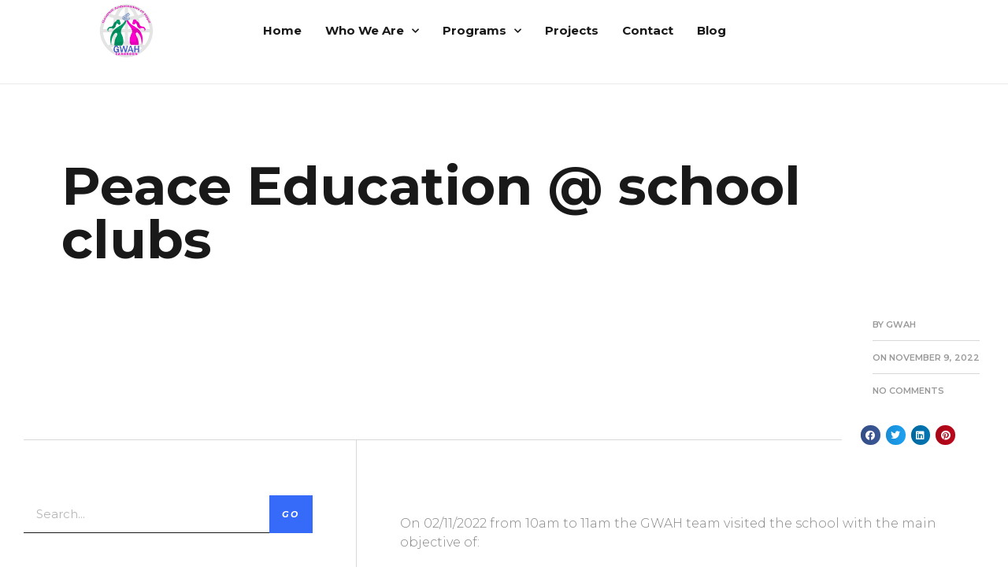

--- FILE ---
content_type: text/css
request_url: https://gwahcameroon.org/wp-content/uploads/elementor/css/post-7.css?ver=1677900512
body_size: 831
content:
.elementor-kit-7{--e-global-color-primary:#356BF8;--e-global-color-secondary:#191919;--e-global-color-text:#868686;--e-global-color-accent:#EE0034;--e-global-color-d3ae19d:#FBF9F9;--e-global-color-785b64d:#D8D8D8;--e-global-color-b41e63e:#0141F5;--e-global-color-4ade329:#EBEBEB;--e-global-color-ec25634:#FFFFFF;--e-global-color-8fa36e4:#999999;--e-global-color-a047deb:#000000;--e-global-color-07414c8:#FFFFFF00;--e-global-typography-primary-font-family:"Montserrat";--e-global-typography-primary-font-size:16px;--e-global-typography-primary-font-weight:300;--e-global-typography-primary-text-transform:none;--e-global-typography-primary-font-style:normal;--e-global-typography-primary-line-height:1.5em;--e-global-typography-primary-letter-spacing:0px;--e-global-typography-secondary-font-family:"Montserrat";--e-global-typography-secondary-font-size:11px;--e-global-typography-secondary-font-weight:700;--e-global-typography-secondary-text-transform:uppercase;--e-global-typography-secondary-line-height:1.5em;--e-global-typography-secondary-letter-spacing:3px;--e-global-typography-text-font-family:"Libre Baskerville";--e-global-typography-text-font-size:16px;--e-global-typography-text-font-style:italic;--e-global-typography-text-line-height:1.5em;--e-global-typography-text-letter-spacing:0px;--e-global-typography-accent-font-family:"Montserrat";--e-global-typography-accent-font-size:21px;--e-global-typography-accent-font-weight:100;--e-global-typography-accent-font-style:normal;--e-global-typography-accent-line-height:1.4em;--e-global-typography-accent-letter-spacing:0px;--e-global-typography-47eb6c6-font-family:"Montserrat";--e-global-typography-47eb6c6-font-size:16px;--e-global-typography-47eb6c6-font-weight:700;--e-global-typography-47eb6c6-text-transform:capitalize;--e-global-typography-47eb6c6-font-style:normal;--e-global-typography-47eb6c6-line-height:1.5em;--e-global-typography-47eb6c6-letter-spacing:0px;--e-global-typography-21f41f0-font-family:"Montserrat";--e-global-typography-21f41f0-font-size:38px;--e-global-typography-21f41f0-font-weight:700;--e-global-typography-21f41f0-line-height:1.2em;--e-global-typography-21f41f0-letter-spacing:0px;--e-global-typography-48207f0-font-family:"Montserrat";--e-global-typography-48207f0-font-size:28px;--e-global-typography-48207f0-font-weight:700;--e-global-typography-48207f0-line-height:1.3em;--e-global-typography-48207f0-letter-spacing:0px;--e-global-typography-1ce1d7e-font-family:"Montserrat";--e-global-typography-1ce1d7e-font-size:21px;--e-global-typography-1ce1d7e-font-weight:700;--e-global-typography-1ce1d7e-line-height:1.4em;--e-global-typography-1ce1d7e-letter-spacing:0px;--e-global-typography-86332c7-font-family:"Montserrat";--e-global-typography-86332c7-font-size:50px;--e-global-typography-86332c7-font-weight:100;--e-global-typography-86332c7-line-height:1.1em;--e-global-typography-86332c7-letter-spacing:0px;--e-global-typography-d66b33e-font-family:"Montserrat";--e-global-typography-d66b33e-font-size:68px;--e-global-typography-d66b33e-font-weight:700;--e-global-typography-d66b33e-line-height:1em;--e-global-typography-d66b33e-letter-spacing:0px;--e-global-typography-906ded2-font-family:"Montserrat";--e-global-typography-906ded2-font-size:11px;--e-global-typography-906ded2-font-weight:500;--e-global-typography-906ded2-text-transform:uppercase;--e-global-typography-906ded2-letter-spacing:2px;--e-global-typography-5ec7628-font-family:"Montserrat";--e-global-typography-5ec7628-font-size:13px;--e-global-typography-5ec7628-text-transform:none;--e-global-typography-cfc7766-font-family:"Montserrat";--e-global-typography-cfc7766-font-size:50px;--e-global-typography-cfc7766-font-weight:700;--e-global-typography-cfc7766-text-transform:capitalize;--e-global-typography-cfc7766-font-style:normal;--e-global-typography-cfc7766-text-decoration:none;--e-global-typography-cfc7766-line-height:1.1em;--e-global-typography-cfc7766-letter-spacing:0px;color:var( --e-global-color-text );font-family:var( --e-global-typography-primary-font-family ), Sans-serif;font-size:var( --e-global-typography-primary-font-size );font-weight:var( --e-global-typography-primary-font-weight );text-transform:var( --e-global-typography-primary-text-transform );font-style:var( --e-global-typography-primary-font-style );line-height:var( --e-global-typography-primary-line-height );letter-spacing:var( --e-global-typography-primary-letter-spacing );}.elementor-kit-7 p{margin-bottom:1.5em;}.elementor-kit-7 a{color:var( --e-global-color-primary );}.elementor-kit-7 h1{color:var( --e-global-color-secondary );font-size:68px;font-weight:700;text-transform:capitalize;line-height:1em;}.elementor-kit-7 h2{color:var( --e-global-color-secondary );font-size:50px;font-weight:700;text-transform:capitalize;line-height:1.1em;}.elementor-kit-7 h3{color:var( --e-global-color-secondary );font-size:38px;font-weight:700;text-transform:capitalize;line-height:1.2em;}.elementor-kit-7 h4{color:var( --e-global-color-secondary );font-size:28px;font-weight:700;text-transform:capitalize;line-height:1.3em;}.elementor-kit-7 h5{color:var( --e-global-color-secondary );font-size:21px;font-weight:700;text-transform:capitalize;line-height:1.4em;}.elementor-kit-7 h6{color:var( --e-global-color-secondary );font-size:16px;font-weight:700;text-transform:capitalize;line-height:1.5em;}.elementor-kit-7 button,.elementor-kit-7 input[type="button"],.elementor-kit-7 input[type="submit"],.elementor-kit-7 .elementor-button{font-family:var( --e-global-typography-secondary-font-family ), Sans-serif;font-size:var( --e-global-typography-secondary-font-size );font-weight:var( --e-global-typography-secondary-font-weight );text-transform:var( --e-global-typography-secondary-text-transform );line-height:var( --e-global-typography-secondary-line-height );letter-spacing:var( --e-global-typography-secondary-letter-spacing );color:#FFFFFF;background-color:var( --e-global-color-primary );border-style:solid;border-width:0px 0px 0px 0px;}.elementor-kit-7 button:hover,.elementor-kit-7 button:focus,.elementor-kit-7 input[type="button"]:hover,.elementor-kit-7 input[type="button"]:focus,.elementor-kit-7 input[type="submit"]:hover,.elementor-kit-7 input[type="submit"]:focus,.elementor-kit-7 .elementor-button:hover,.elementor-kit-7 .elementor-button:focus{background-color:var( --e-global-color-b41e63e );}.elementor-kit-7 label{color:var( --e-global-color-secondary );font-family:var( --e-global-typography-906ded2-font-family ), Sans-serif;font-size:var( --e-global-typography-906ded2-font-size );font-weight:var( --e-global-typography-906ded2-font-weight );text-transform:var( --e-global-typography-906ded2-text-transform );line-height:var( --e-global-typography-906ded2-line-height );letter-spacing:var( --e-global-typography-906ded2-letter-spacing );word-spacing:var( --e-global-typography-906ded2-word-spacing );}.elementor-kit-7 input:not([type="button"]):not([type="submit"]),.elementor-kit-7 textarea,.elementor-kit-7 .elementor-field-textual{border-style:solid;border-width:0px 0px 1px 0px;border-color:var( --e-global-color-secondary );border-radius:0px 0px 0px 0px;padding:0px 0px 0px 0px;}.elementor-kit-7 input:focus:not([type="button"]):not([type="submit"]),.elementor-kit-7 textarea:focus,.elementor-kit-7 .elementor-field-textual:focus{border-style:solid;border-width:0px 0px 1px 0px;border-color:var( --e-global-color-accent );}.elementor-section.elementor-section-boxed > .elementor-container{max-width:1302px;}.e-container{--container-max-width:1302px;}.elementor-widget:not(:last-child){margin-bottom:0px;}.elementor-element{--widgets-spacing:0px;}{}h1.entry-title{display:var(--page-title-display);}.elementor-kit-7 e-page-transition{background-color:#FFBC7D;}.site-header{padding-right:0px;padding-left:0px;}@media(max-width:1024px){.elementor-kit-7{font-size:var( --e-global-typography-primary-font-size );line-height:var( --e-global-typography-primary-line-height );letter-spacing:var( --e-global-typography-primary-letter-spacing );}.elementor-kit-7 h1{font-size:50px;}.elementor-kit-7 h2{font-size:38px;}.elementor-kit-7 h3{font-size:28px;}.elementor-kit-7 button,.elementor-kit-7 input[type="button"],.elementor-kit-7 input[type="submit"],.elementor-kit-7 .elementor-button{font-size:var( --e-global-typography-secondary-font-size );line-height:var( --e-global-typography-secondary-line-height );letter-spacing:var( --e-global-typography-secondary-letter-spacing );}.elementor-kit-7 label{font-size:var( --e-global-typography-906ded2-font-size );line-height:var( --e-global-typography-906ded2-line-height );letter-spacing:var( --e-global-typography-906ded2-letter-spacing );word-spacing:var( --e-global-typography-906ded2-word-spacing );}.elementor-section.elementor-section-boxed > .elementor-container{max-width:1024px;}.e-container{--container-max-width:1024px;}}@media(max-width:767px){.elementor-kit-7{font-size:var( --e-global-typography-primary-font-size );line-height:var( --e-global-typography-primary-line-height );letter-spacing:var( --e-global-typography-primary-letter-spacing );}.elementor-kit-7 button,.elementor-kit-7 input[type="button"],.elementor-kit-7 input[type="submit"],.elementor-kit-7 .elementor-button{font-size:var( --e-global-typography-secondary-font-size );line-height:var( --e-global-typography-secondary-line-height );letter-spacing:var( --e-global-typography-secondary-letter-spacing );}.elementor-kit-7 label{font-size:var( --e-global-typography-906ded2-font-size );line-height:var( --e-global-typography-906ded2-line-height );letter-spacing:var( --e-global-typography-906ded2-letter-spacing );word-spacing:var( --e-global-typography-906ded2-word-spacing );}.elementor-section.elementor-section-boxed > .elementor-container{max-width:767px;}.e-container{--container-max-width:767px;}}

--- FILE ---
content_type: text/css
request_url: https://gwahcameroon.org/wp-content/uploads/elementor/css/post-9.css?ver=1719033094
body_size: 974
content:
.elementor-9 .elementor-element.elementor-element-79c5ad90:not(.elementor-motion-effects-element-type-background), .elementor-9 .elementor-element.elementor-element-79c5ad90 > .elementor-motion-effects-container > .elementor-motion-effects-layer{background-color:var( --e-global-color-ec25634 );}.elementor-9 .elementor-element.elementor-element-79c5ad90{transition:background 0.3s, border 0.3s, border-radius 0.3s, box-shadow 0.3s;padding:0px 18px 13px 18px;z-index:999;}.elementor-9 .elementor-element.elementor-element-79c5ad90 > .elementor-background-overlay{transition:background 0.3s, border-radius 0.3s, opacity 0.3s;}.elementor-bc-flex-widget .elementor-9 .elementor-element.elementor-element-1e975014.elementor-column .elementor-widget-wrap{align-items:center;}.elementor-9 .elementor-element.elementor-element-1e975014.elementor-column.elementor-element[data-element_type="column"] > .elementor-widget-wrap.elementor-element-populated{align-content:center;align-items:center;}.elementor-9 .elementor-element.elementor-element-1e975014.elementor-column > .elementor-widget-wrap{justify-content:flex-end;}.elementor-9 .elementor-element.elementor-element-1e975014 > .elementor-widget-wrap > .elementor-widget:not(.elementor-widget__width-auto):not(.elementor-widget__width-initial):not(:last-child):not(.elementor-absolute){margin-bottom:0px;}.elementor-9 .elementor-element.elementor-element-1e975014 > .elementor-element-populated{margin:0% 0% 0% 0%;--e-column-margin-right:0%;--e-column-margin-left:0%;padding:0% 0% 0% 0%;}.elementor-9 .elementor-element.elementor-element-1e975014{z-index:99;}.elementor-9 .elementor-element.elementor-element-35fab9a .elementor-button .elementor-align-icon-right{margin-left:5px;}.elementor-9 .elementor-element.elementor-element-35fab9a .elementor-button .elementor-align-icon-left{margin-right:5px;}.elementor-9 .elementor-element.elementor-element-35fab9a .elementor-button{fill:#FFFFFF;color:#FFFFFF;background-color:#019966;border-style:solid;}.elementor-9 .elementor-element.elementor-element-35fab9a > .elementor-widget-container{margin:0px 0px 0px 0px;padding:0px 0px 0px 0px;background-color:#FFFFFF;border-style:solid;border-width:0px 0px 0px 0px;}.elementor-9 .elementor-element.elementor-element-35fab9a{width:23%;max-width:23%;top:-738px;z-index:0;}body:not(.rtl) .elementor-9 .elementor-element.elementor-element-35fab9a{left:486px;}body.rtl .elementor-9 .elementor-element.elementor-element-35fab9a{right:486px;}.elementor-9 .elementor-element.elementor-element-20267a7{text-align:center;}.elementor-9 .elementor-element.elementor-element-20267a7 img{width:28%;max-width:50%;}.elementor-9 .elementor-element.elementor-element-20267a7 > .elementor-widget-container{margin:5px 5px 5px 5px;}.elementor-bc-flex-widget .elementor-9 .elementor-element.elementor-element-381e9ec1.elementor-column .elementor-widget-wrap{align-items:center;}.elementor-9 .elementor-element.elementor-element-381e9ec1.elementor-column.elementor-element[data-element_type="column"] > .elementor-widget-wrap.elementor-element-populated{align-content:center;align-items:center;}.elementor-9 .elementor-element.elementor-element-381e9ec1 > .elementor-element-populated{padding:0px 0px 0px 30px;}.elementor-9 .elementor-element.elementor-element-381e9ec1{z-index:999;}.elementor-9 .elementor-element.elementor-element-42281303 .elementor-menu-toggle{margin:0 auto;background-color:var( --e-global-color-primary );}.elementor-9 .elementor-element.elementor-element-42281303 .elementor-nav-menu .elementor-item{font-size:15px;font-weight:700;}.elementor-9 .elementor-element.elementor-element-42281303 .elementor-nav-menu--main .elementor-item{color:var( --e-global-color-secondary );fill:var( --e-global-color-secondary );padding-left:0px;padding-right:0px;padding-top:0px;padding-bottom:0px;}.elementor-9 .elementor-element.elementor-element-42281303 .elementor-nav-menu--main .elementor-item:hover,
					.elementor-9 .elementor-element.elementor-element-42281303 .elementor-nav-menu--main .elementor-item.elementor-item-active,
					.elementor-9 .elementor-element.elementor-element-42281303 .elementor-nav-menu--main .elementor-item.highlighted,
					.elementor-9 .elementor-element.elementor-element-42281303 .elementor-nav-menu--main .elementor-item:focus{color:var( --e-global-color-secondary );fill:var( --e-global-color-secondary );}.elementor-9 .elementor-element.elementor-element-42281303 .elementor-nav-menu--main:not(.e--pointer-framed) .elementor-item:before,
					.elementor-9 .elementor-element.elementor-element-42281303 .elementor-nav-menu--main:not(.e--pointer-framed) .elementor-item:after{background-color:var( --e-global-color-accent );}.elementor-9 .elementor-element.elementor-element-42281303 .e--pointer-framed .elementor-item:before,
					.elementor-9 .elementor-element.elementor-element-42281303 .e--pointer-framed .elementor-item:after{border-color:var( --e-global-color-accent );}.elementor-9 .elementor-element.elementor-element-42281303 .elementor-nav-menu--main .elementor-item.elementor-item-active{color:var( --e-global-color-a047deb );}.elementor-9 .elementor-element.elementor-element-42281303 .elementor-nav-menu--main:not(.e--pointer-framed) .elementor-item.elementor-item-active:before,
					.elementor-9 .elementor-element.elementor-element-42281303 .elementor-nav-menu--main:not(.e--pointer-framed) .elementor-item.elementor-item-active:after{background-color:var( --e-global-color-accent );}.elementor-9 .elementor-element.elementor-element-42281303 .e--pointer-framed .elementor-item.elementor-item-active:before,
					.elementor-9 .elementor-element.elementor-element-42281303 .e--pointer-framed .elementor-item.elementor-item-active:after{border-color:var( --e-global-color-accent );}.elementor-9 .elementor-element.elementor-element-42281303 .e--pointer-framed .elementor-item:before{border-width:2px;}.elementor-9 .elementor-element.elementor-element-42281303 .e--pointer-framed.e--animation-draw .elementor-item:before{border-width:0 0 2px 2px;}.elementor-9 .elementor-element.elementor-element-42281303 .e--pointer-framed.e--animation-draw .elementor-item:after{border-width:2px 2px 0 0;}.elementor-9 .elementor-element.elementor-element-42281303 .e--pointer-framed.e--animation-corners .elementor-item:before{border-width:2px 0 0 2px;}.elementor-9 .elementor-element.elementor-element-42281303 .e--pointer-framed.e--animation-corners .elementor-item:after{border-width:0 2px 2px 0;}.elementor-9 .elementor-element.elementor-element-42281303 .e--pointer-underline .elementor-item:after,
					 .elementor-9 .elementor-element.elementor-element-42281303 .e--pointer-overline .elementor-item:before,
					 .elementor-9 .elementor-element.elementor-element-42281303 .e--pointer-double-line .elementor-item:before,
					 .elementor-9 .elementor-element.elementor-element-42281303 .e--pointer-double-line .elementor-item:after{height:2px;}.elementor-9 .elementor-element.elementor-element-42281303{--e-nav-menu-horizontal-menu-item-margin:calc( 30px / 2 );width:auto;max-width:auto;}.elementor-9 .elementor-element.elementor-element-42281303 .elementor-nav-menu--main:not(.elementor-nav-menu--layout-horizontal) .elementor-nav-menu > li:not(:last-child){margin-bottom:30px;}.elementor-9 .elementor-element.elementor-element-42281303 .elementor-nav-menu--dropdown a, .elementor-9 .elementor-element.elementor-element-42281303 .elementor-menu-toggle{color:var( --e-global-color-secondary );}.elementor-9 .elementor-element.elementor-element-42281303 .elementor-nav-menu--dropdown a:hover,
					.elementor-9 .elementor-element.elementor-element-42281303 .elementor-nav-menu--dropdown a.elementor-item-active,
					.elementor-9 .elementor-element.elementor-element-42281303 .elementor-nav-menu--dropdown a.highlighted,
					.elementor-9 .elementor-element.elementor-element-42281303 .elementor-menu-toggle:hover{color:var( --e-global-color-accent );}.elementor-9 .elementor-element.elementor-element-42281303 .elementor-nav-menu--dropdown a:hover,
					.elementor-9 .elementor-element.elementor-element-42281303 .elementor-nav-menu--dropdown a.elementor-item-active,
					.elementor-9 .elementor-element.elementor-element-42281303 .elementor-nav-menu--dropdown a.highlighted{background-color:var( --e-global-color-07414c8 );}.elementor-9 .elementor-element.elementor-element-42281303 .elementor-nav-menu--dropdown a.elementor-item-active{color:var( --e-global-color-accent );}.elementor-9 .elementor-element.elementor-element-42281303 .elementor-nav-menu--dropdown .elementor-item, .elementor-9 .elementor-element.elementor-element-42281303 .elementor-nav-menu--dropdown  .elementor-sub-item{font-size:15px;font-weight:600;}.elementor-9 .elementor-element.elementor-element-42281303 .elementor-nav-menu--dropdown{border-style:solid;border-width:16px 16px 16px 4px;border-color:var( --e-global-color-ec25634 );border-radius:3px 3px 3px 3px;}.elementor-9 .elementor-element.elementor-element-42281303 .elementor-nav-menu--dropdown li:first-child a{border-top-left-radius:3px;border-top-right-radius:3px;}.elementor-9 .elementor-element.elementor-element-42281303 .elementor-nav-menu--dropdown li:last-child a{border-bottom-right-radius:3px;border-bottom-left-radius:3px;}.elementor-9 .elementor-element.elementor-element-42281303 .elementor-nav-menu--main .elementor-nav-menu--dropdown, .elementor-9 .elementor-element.elementor-element-42281303 .elementor-nav-menu__container.elementor-nav-menu--dropdown{box-shadow:0px 0px 46px -10px rgba(0, 0, 0, 0.1);}.elementor-9 .elementor-element.elementor-element-42281303 .elementor-nav-menu--dropdown a{padding-top:5px;padding-bottom:5px;}.elementor-9 .elementor-element.elementor-element-42281303 div.elementor-menu-toggle{color:var( --e-global-color-ec25634 );}.elementor-9 .elementor-element.elementor-element-42281303 div.elementor-menu-toggle svg{fill:var( --e-global-color-ec25634 );}.elementor-9 .elementor-element.elementor-element-42281303 div.elementor-menu-toggle:hover{color:var( --e-global-color-ec25634 );}.elementor-9 .elementor-element.elementor-element-42281303 div.elementor-menu-toggle:hover svg{fill:var( --e-global-color-ec25634 );}.elementor-9 .elementor-element.elementor-element-42281303 > .elementor-widget-container{margin:0px 32px 0px 0px;}@media(max-width:1024px){.elementor-9 .elementor-element.elementor-element-381e9ec1 > .elementor-element-populated{padding:0px 0px 0px 0px;}.elementor-9 .elementor-element.elementor-element-42281303{width:auto;max-width:auto;}}@media(min-width:768px){.elementor-9 .elementor-element.elementor-element-1e975014{width:22.966%;}.elementor-9 .elementor-element.elementor-element-381e9ec1{width:72.033%;}}@media(max-width:1024px) and (min-width:768px){.elementor-9 .elementor-element.elementor-element-1e975014{width:40%;}.elementor-9 .elementor-element.elementor-element-381e9ec1{width:40%;}}@media(max-width:767px){.elementor-9 .elementor-element.elementor-element-79c5ad90{padding:16px 0px 16px 0px;}.elementor-9 .elementor-element.elementor-element-1e975014{width:100%;}.elementor-9 .elementor-element.elementor-element-1e975014.elementor-column > .elementor-widget-wrap{justify-content:flex-end;}.elementor-9 .elementor-element.elementor-element-1e975014 > .elementor-element-populated{margin:-1000px 0px 0px 0px;--e-column-margin-right:0px;--e-column-margin-left:0px;padding:0px 0px 0px 0px;}.elementor-9 .elementor-element.elementor-element-381e9ec1{width:50%;}.elementor-9 .elementor-element.elementor-element-381e9ec1.elementor-column > .elementor-widget-wrap{justify-content:flex-end;}.elementor-9 .elementor-element.elementor-element-381e9ec1 > .elementor-element-populated{margin:0% 0% 0% 0%;--e-column-margin-right:0%;--e-column-margin-left:0%;padding:0px 30px 0px 0px;}.elementor-9 .elementor-element.elementor-element-42281303 .elementor-nav-menu--dropdown a{padding-left:27px;padding-right:27px;}}

--- FILE ---
content_type: text/css
request_url: https://gwahcameroon.org/wp-content/uploads/elementor/css/post-31.css?ver=1677900512
body_size: 1113
content:
.elementor-31 .elementor-element.elementor-element-629c8153{overflow:hidden;border-style:solid;border-width:0px 48px 0px 48px;border-color:#FFFFFF;transition:background 0.3s, border 0.3s, border-radius 0.3s, box-shadow 0.3s;margin-top:0px;margin-bottom:64px;padding:96px 0px 0px 0px;}.elementor-31 .elementor-element.elementor-element-629c8153:not(.elementor-motion-effects-element-type-background), .elementor-31 .elementor-element.elementor-element-629c8153 > .elementor-motion-effects-container > .elementor-motion-effects-layer{background-color:var( --e-global-color-d3ae19d );}.elementor-31 .elementor-element.elementor-element-629c8153 > .elementor-background-overlay{transition:background 0.3s, border-radius 0.3s, opacity 0.3s;}.elementor-31 .elementor-element.elementor-element-76037df9{margin-top:0px;margin-bottom:32px;}.elementor-31 .elementor-element.elementor-element-4011a05b .elementor-heading-title{color:var( --e-global-color-secondary );font-family:var( --e-global-typography-1ce1d7e-font-family ), Sans-serif;font-size:var( --e-global-typography-1ce1d7e-font-size );font-weight:var( --e-global-typography-1ce1d7e-font-weight );line-height:var( --e-global-typography-1ce1d7e-line-height );letter-spacing:var( --e-global-typography-1ce1d7e-letter-spacing );word-spacing:var( --e-global-typography-1ce1d7e-word-spacing );}.elementor-31 .elementor-element.elementor-element-4011a05b > .elementor-widget-container{margin:0px 0px 24px 0px;}.elementor-31 .elementor-element.elementor-element-4611449 .elementor-icon-list-items:not(.elementor-inline-items) .elementor-icon-list-item:not(:last-child){padding-bottom:calc(12px/2);}.elementor-31 .elementor-element.elementor-element-4611449 .elementor-icon-list-items:not(.elementor-inline-items) .elementor-icon-list-item:not(:first-child){margin-top:calc(12px/2);}.elementor-31 .elementor-element.elementor-element-4611449 .elementor-icon-list-items.elementor-inline-items .elementor-icon-list-item{margin-right:calc(12px/2);margin-left:calc(12px/2);}.elementor-31 .elementor-element.elementor-element-4611449 .elementor-icon-list-items.elementor-inline-items{margin-right:calc(-12px/2);margin-left:calc(-12px/2);}body.rtl .elementor-31 .elementor-element.elementor-element-4611449 .elementor-icon-list-items.elementor-inline-items .elementor-icon-list-item:after{left:calc(-12px/2);}body:not(.rtl) .elementor-31 .elementor-element.elementor-element-4611449 .elementor-icon-list-items.elementor-inline-items .elementor-icon-list-item:after{right:calc(-12px/2);}.elementor-31 .elementor-element.elementor-element-4611449{--e-icon-list-icon-size:14px;}.elementor-31 .elementor-element.elementor-element-4611449 .elementor-icon-list-text{color:var( --e-global-color-text );}.elementor-31 .elementor-element.elementor-element-4611449 .elementor-icon-list-item:hover .elementor-icon-list-text{color:var( --e-global-color-accent );}.elementor-31 .elementor-element.elementor-element-4611449 .elementor-icon-list-item > .elementor-icon-list-text, .elementor-31 .elementor-element.elementor-element-4611449 .elementor-icon-list-item > a{font-family:var( --e-global-typography-primary-font-family ), Sans-serif;font-size:var( --e-global-typography-primary-font-size );font-weight:var( --e-global-typography-primary-font-weight );text-transform:var( --e-global-typography-primary-text-transform );font-style:var( --e-global-typography-primary-font-style );line-height:var( --e-global-typography-primary-line-height );letter-spacing:var( --e-global-typography-primary-letter-spacing );}.elementor-31 .elementor-element.elementor-element-7fc7f176 .elementor-heading-title{color:var( --e-global-color-secondary );font-family:var( --e-global-typography-1ce1d7e-font-family ), Sans-serif;font-size:var( --e-global-typography-1ce1d7e-font-size );font-weight:var( --e-global-typography-1ce1d7e-font-weight );line-height:var( --e-global-typography-1ce1d7e-line-height );letter-spacing:var( --e-global-typography-1ce1d7e-letter-spacing );word-spacing:var( --e-global-typography-1ce1d7e-word-spacing );}.elementor-31 .elementor-element.elementor-element-7fc7f176 > .elementor-widget-container{margin:0px 0px 24px 0px;}.elementor-31 .elementor-element.elementor-element-7ab7426e .elementor-icon-list-items:not(.elementor-inline-items) .elementor-icon-list-item:not(:last-child){padding-bottom:calc(12px/2);}.elementor-31 .elementor-element.elementor-element-7ab7426e .elementor-icon-list-items:not(.elementor-inline-items) .elementor-icon-list-item:not(:first-child){margin-top:calc(12px/2);}.elementor-31 .elementor-element.elementor-element-7ab7426e .elementor-icon-list-items.elementor-inline-items .elementor-icon-list-item{margin-right:calc(12px/2);margin-left:calc(12px/2);}.elementor-31 .elementor-element.elementor-element-7ab7426e .elementor-icon-list-items.elementor-inline-items{margin-right:calc(-12px/2);margin-left:calc(-12px/2);}body.rtl .elementor-31 .elementor-element.elementor-element-7ab7426e .elementor-icon-list-items.elementor-inline-items .elementor-icon-list-item:after{left:calc(-12px/2);}body:not(.rtl) .elementor-31 .elementor-element.elementor-element-7ab7426e .elementor-icon-list-items.elementor-inline-items .elementor-icon-list-item:after{right:calc(-12px/2);}.elementor-31 .elementor-element.elementor-element-7ab7426e{--e-icon-list-icon-size:14px;}.elementor-31 .elementor-element.elementor-element-7ab7426e .elementor-icon-list-text{color:var( --e-global-color-text );}.elementor-31 .elementor-element.elementor-element-7ab7426e .elementor-icon-list-item:hover .elementor-icon-list-text{color:var( --e-global-color-accent );}.elementor-31 .elementor-element.elementor-element-7ab7426e .elementor-icon-list-item > .elementor-icon-list-text, .elementor-31 .elementor-element.elementor-element-7ab7426e .elementor-icon-list-item > a{font-family:var( --e-global-typography-primary-font-family ), Sans-serif;font-size:var( --e-global-typography-primary-font-size );font-weight:var( --e-global-typography-primary-font-weight );text-transform:var( --e-global-typography-primary-text-transform );font-style:var( --e-global-typography-primary-font-style );line-height:var( --e-global-typography-primary-line-height );letter-spacing:var( --e-global-typography-primary-letter-spacing );}.elementor-bc-flex-widget .elementor-31 .elementor-element.elementor-element-22d5ff18.elementor-column .elementor-widget-wrap{align-items:center;}.elementor-31 .elementor-element.elementor-element-22d5ff18.elementor-column.elementor-element[data-element_type="column"] > .elementor-widget-wrap.elementor-element-populated{align-content:center;align-items:center;}.elementor-31 .elementor-element.elementor-element-5007a87e .elementor-heading-title{color:var( --e-global-color-secondary );font-family:var( --e-global-typography-47eb6c6-font-family ), Sans-serif;font-size:var( --e-global-typography-47eb6c6-font-size );font-weight:var( --e-global-typography-47eb6c6-font-weight );text-transform:var( --e-global-typography-47eb6c6-text-transform );font-style:var( --e-global-typography-47eb6c6-font-style );line-height:var( --e-global-typography-47eb6c6-line-height );letter-spacing:var( --e-global-typography-47eb6c6-letter-spacing );word-spacing:var( --e-global-typography-47eb6c6-word-spacing );}.elementor-31 .elementor-element.elementor-element-5007a87e > .elementor-widget-container{margin:0px 24px 0px 0px;}.elementor-31 .elementor-element.elementor-element-5007a87e{width:auto;max-width:auto;}.elementor-31 .elementor-element.elementor-element-51ad59ad .elementor-icon-list-items:not(.elementor-inline-items) .elementor-icon-list-item:not(:last-child){padding-bottom:calc(16px/2);}.elementor-31 .elementor-element.elementor-element-51ad59ad .elementor-icon-list-items:not(.elementor-inline-items) .elementor-icon-list-item:not(:first-child){margin-top:calc(16px/2);}.elementor-31 .elementor-element.elementor-element-51ad59ad .elementor-icon-list-items.elementor-inline-items .elementor-icon-list-item{margin-right:calc(16px/2);margin-left:calc(16px/2);}.elementor-31 .elementor-element.elementor-element-51ad59ad .elementor-icon-list-items.elementor-inline-items{margin-right:calc(-16px/2);margin-left:calc(-16px/2);}body.rtl .elementor-31 .elementor-element.elementor-element-51ad59ad .elementor-icon-list-items.elementor-inline-items .elementor-icon-list-item:after{left:calc(-16px/2);}body:not(.rtl) .elementor-31 .elementor-element.elementor-element-51ad59ad .elementor-icon-list-items.elementor-inline-items .elementor-icon-list-item:after{right:calc(-16px/2);}.elementor-31 .elementor-element.elementor-element-51ad59ad{--e-icon-list-icon-size:14px;width:auto;max-width:auto;}.elementor-31 .elementor-element.elementor-element-51ad59ad .elementor-icon-list-text{color:var( --e-global-color-8fa36e4 );}.elementor-31 .elementor-element.elementor-element-51ad59ad .elementor-icon-list-item:hover .elementor-icon-list-text{color:var( --e-global-color-accent );}.elementor-31 .elementor-element.elementor-element-51ad59ad .elementor-icon-list-item > .elementor-icon-list-text, .elementor-31 .elementor-element.elementor-element-51ad59ad .elementor-icon-list-item > a{font-family:"Montserrat", Sans-serif;font-size:16px;font-weight:300;text-transform:none;font-style:normal;line-height:1.5em;letter-spacing:0px;}.elementor-bc-flex-widget .elementor-31 .elementor-element.elementor-element-611afb75.elementor-column .elementor-widget-wrap{align-items:center;}.elementor-31 .elementor-element.elementor-element-611afb75.elementor-column.elementor-element[data-element_type="column"] > .elementor-widget-wrap.elementor-element-populated{align-content:center;align-items:center;}.elementor-31 .elementor-element.elementor-element-1a5bcb60{--divider-border-style:solid;--divider-color:var( --e-global-color-785b64d );--divider-border-width:1px;}.elementor-31 .elementor-element.elementor-element-1a5bcb60 .elementor-divider-separator{width:100%;}.elementor-31 .elementor-element.elementor-element-1a5bcb60 .elementor-divider{padding-top:15px;padding-bottom:15px;}.elementor-bc-flex-widget .elementor-31 .elementor-element.elementor-element-647aec2.elementor-column .elementor-widget-wrap{align-items:center;}.elementor-31 .elementor-element.elementor-element-647aec2.elementor-column.elementor-element[data-element_type="column"] > .elementor-widget-wrap.elementor-element-populated{align-content:center;align-items:center;}.elementor-31 .elementor-element.elementor-element-6eae39e2{text-align:left;width:auto;max-width:auto;}.elementor-31 .elementor-element.elementor-element-6eae39e2 img{width:135px;}.elementor-31 .elementor-element.elementor-element-6eae39e2 > .elementor-widget-container{margin:-3px 24px 0px 0px;}.elementor-bc-flex-widget .elementor-31 .elementor-element.elementor-element-507847b1.elementor-column .elementor-widget-wrap{align-items:center;}.elementor-31 .elementor-element.elementor-element-507847b1.elementor-column.elementor-element[data-element_type="column"] > .elementor-widget-wrap.elementor-element-populated{align-content:center;align-items:center;}.elementor-31 .elementor-element.elementor-element-6c2e845f .elementor-icon-list-items:not(.elementor-inline-items) .elementor-icon-list-item:not(:last-child){padding-bottom:calc(30px/2);}.elementor-31 .elementor-element.elementor-element-6c2e845f .elementor-icon-list-items:not(.elementor-inline-items) .elementor-icon-list-item:not(:first-child){margin-top:calc(30px/2);}.elementor-31 .elementor-element.elementor-element-6c2e845f .elementor-icon-list-items.elementor-inline-items .elementor-icon-list-item{margin-right:calc(30px/2);margin-left:calc(30px/2);}.elementor-31 .elementor-element.elementor-element-6c2e845f .elementor-icon-list-items.elementor-inline-items{margin-right:calc(-30px/2);margin-left:calc(-30px/2);}body.rtl .elementor-31 .elementor-element.elementor-element-6c2e845f .elementor-icon-list-items.elementor-inline-items .elementor-icon-list-item:after{left:calc(-30px/2);}body:not(.rtl) .elementor-31 .elementor-element.elementor-element-6c2e845f .elementor-icon-list-items.elementor-inline-items .elementor-icon-list-item:after{right:calc(-30px/2);}.elementor-31 .elementor-element.elementor-element-6c2e845f{--e-icon-list-icon-size:14px;}.elementor-31 .elementor-element.elementor-element-6c2e845f .elementor-icon-list-text{color:#777777;}.elementor-31 .elementor-element.elementor-element-6c2e845f .elementor-icon-list-item:hover .elementor-icon-list-text{color:var( --e-global-color-accent );}.elementor-31 .elementor-element.elementor-element-6c2e845f .elementor-icon-list-item > .elementor-icon-list-text, .elementor-31 .elementor-element.elementor-element-6c2e845f .elementor-icon-list-item > a{font-family:"Montserrat", Sans-serif;font-size:12px;text-transform:none;font-style:normal;line-height:24px;}@media(max-width:1024px){.elementor-31 .elementor-element.elementor-element-629c8153{border-width:0px 0px 0px 0px;margin-top:0px;margin-bottom:0px;padding:48px 0px 0px 0px;}.elementor-31 .elementor-element.elementor-element-4011a05b .elementor-heading-title{font-size:var( --e-global-typography-1ce1d7e-font-size );line-height:var( --e-global-typography-1ce1d7e-line-height );letter-spacing:var( --e-global-typography-1ce1d7e-letter-spacing );word-spacing:var( --e-global-typography-1ce1d7e-word-spacing );}.elementor-31 .elementor-element.elementor-element-4611449 .elementor-icon-list-item > .elementor-icon-list-text, .elementor-31 .elementor-element.elementor-element-4611449 .elementor-icon-list-item > a{font-size:var( --e-global-typography-primary-font-size );line-height:var( --e-global-typography-primary-line-height );letter-spacing:var( --e-global-typography-primary-letter-spacing );}.elementor-31 .elementor-element.elementor-element-7fc7f176 .elementor-heading-title{font-size:var( --e-global-typography-1ce1d7e-font-size );line-height:var( --e-global-typography-1ce1d7e-line-height );letter-spacing:var( --e-global-typography-1ce1d7e-letter-spacing );word-spacing:var( --e-global-typography-1ce1d7e-word-spacing );}.elementor-31 .elementor-element.elementor-element-7ab7426e .elementor-icon-list-item > .elementor-icon-list-text, .elementor-31 .elementor-element.elementor-element-7ab7426e .elementor-icon-list-item > a{font-size:var( --e-global-typography-primary-font-size );line-height:var( --e-global-typography-primary-line-height );letter-spacing:var( --e-global-typography-primary-letter-spacing );}.elementor-31 .elementor-element.elementor-element-5007a87e .elementor-heading-title{font-size:var( --e-global-typography-47eb6c6-font-size );line-height:var( --e-global-typography-47eb6c6-line-height );letter-spacing:var( --e-global-typography-47eb6c6-letter-spacing );word-spacing:var( --e-global-typography-47eb6c6-word-spacing );}.elementor-31 .elementor-element.elementor-element-51ad59ad .elementor-icon-list-items:not(.elementor-inline-items) .elementor-icon-list-item:not(:last-child){padding-bottom:calc(20px/2);}.elementor-31 .elementor-element.elementor-element-51ad59ad .elementor-icon-list-items:not(.elementor-inline-items) .elementor-icon-list-item:not(:first-child){margin-top:calc(20px/2);}.elementor-31 .elementor-element.elementor-element-51ad59ad .elementor-icon-list-items.elementor-inline-items .elementor-icon-list-item{margin-right:calc(20px/2);margin-left:calc(20px/2);}.elementor-31 .elementor-element.elementor-element-51ad59ad .elementor-icon-list-items.elementor-inline-items{margin-right:calc(-20px/2);margin-left:calc(-20px/2);}body.rtl .elementor-31 .elementor-element.elementor-element-51ad59ad .elementor-icon-list-items.elementor-inline-items .elementor-icon-list-item:after{left:calc(-20px/2);}body:not(.rtl) .elementor-31 .elementor-element.elementor-element-51ad59ad .elementor-icon-list-items.elementor-inline-items .elementor-icon-list-item:after{right:calc(-20px/2);}.elementor-31 .elementor-element.elementor-element-6c2e845f .elementor-icon-list-items:not(.elementor-inline-items) .elementor-icon-list-item:not(:last-child){padding-bottom:calc(18px/2);}.elementor-31 .elementor-element.elementor-element-6c2e845f .elementor-icon-list-items:not(.elementor-inline-items) .elementor-icon-list-item:not(:first-child){margin-top:calc(18px/2);}.elementor-31 .elementor-element.elementor-element-6c2e845f .elementor-icon-list-items.elementor-inline-items .elementor-icon-list-item{margin-right:calc(18px/2);margin-left:calc(18px/2);}.elementor-31 .elementor-element.elementor-element-6c2e845f .elementor-icon-list-items.elementor-inline-items{margin-right:calc(-18px/2);margin-left:calc(-18px/2);}body.rtl .elementor-31 .elementor-element.elementor-element-6c2e845f .elementor-icon-list-items.elementor-inline-items .elementor-icon-list-item:after{left:calc(-18px/2);}body:not(.rtl) .elementor-31 .elementor-element.elementor-element-6c2e845f .elementor-icon-list-items.elementor-inline-items .elementor-icon-list-item:after{right:calc(-18px/2);}}@media(max-width:767px){.elementor-31 .elementor-element.elementor-element-629c8153{padding:0px 0px 0px 0px;}.elementor-31 .elementor-element.elementor-element-1a3dbb1b > .elementor-element-populated{margin:0px 0px 64px 0px;--e-column-margin-right:0px;--e-column-margin-left:0px;}.elementor-31 .elementor-element.elementor-element-4011a05b{text-align:center;}.elementor-31 .elementor-element.elementor-element-4011a05b .elementor-heading-title{font-size:var( --e-global-typography-1ce1d7e-font-size );line-height:var( --e-global-typography-1ce1d7e-line-height );letter-spacing:var( --e-global-typography-1ce1d7e-letter-spacing );word-spacing:var( --e-global-typography-1ce1d7e-word-spacing );}.elementor-31 .elementor-element.elementor-element-4611449 .elementor-icon-list-item > .elementor-icon-list-text, .elementor-31 .elementor-element.elementor-element-4611449 .elementor-icon-list-item > a{font-size:var( --e-global-typography-primary-font-size );line-height:var( --e-global-typography-primary-line-height );letter-spacing:var( --e-global-typography-primary-letter-spacing );}.elementor-31 .elementor-element.elementor-element-7d45a8d8 > .elementor-element-populated{margin:0px 0px 0px 0px;--e-column-margin-right:0px;--e-column-margin-left:0px;}.elementor-31 .elementor-element.elementor-element-7fc7f176{text-align:center;}.elementor-31 .elementor-element.elementor-element-7fc7f176 .elementor-heading-title{font-size:var( --e-global-typography-1ce1d7e-font-size );line-height:var( --e-global-typography-1ce1d7e-line-height );letter-spacing:var( --e-global-typography-1ce1d7e-letter-spacing );word-spacing:var( --e-global-typography-1ce1d7e-word-spacing );}.elementor-31 .elementor-element.elementor-element-7ab7426e .elementor-icon-list-item > .elementor-icon-list-text, .elementor-31 .elementor-element.elementor-element-7ab7426e .elementor-icon-list-item > a{font-size:var( --e-global-typography-primary-font-size );line-height:var( --e-global-typography-primary-line-height );letter-spacing:var( --e-global-typography-primary-letter-spacing );}.elementor-31 .elementor-element.elementor-element-22d5ff18.elementor-column > .elementor-widget-wrap{justify-content:center;}.elementor-31 .elementor-element.elementor-element-22d5ff18 > .elementor-element-populated{padding:48px 0px 0px 0px;}.elementor-31 .elementor-element.elementor-element-5007a87e{text-align:center;width:100%;max-width:100%;}.elementor-31 .elementor-element.elementor-element-5007a87e .elementor-heading-title{font-size:var( --e-global-typography-47eb6c6-font-size );line-height:var( --e-global-typography-47eb6c6-line-height );letter-spacing:var( --e-global-typography-47eb6c6-letter-spacing );word-spacing:var( --e-global-typography-47eb6c6-word-spacing );}.elementor-31 .elementor-element.elementor-element-5007a87e > .elementor-widget-container{margin:0px 0px 24px 0px;}.elementor-31 .elementor-element.elementor-element-51ad59ad .elementor-icon-list-items:not(.elementor-inline-items) .elementor-icon-list-item:not(:last-child){padding-bottom:calc(6px/2);}.elementor-31 .elementor-element.elementor-element-51ad59ad .elementor-icon-list-items:not(.elementor-inline-items) .elementor-icon-list-item:not(:first-child){margin-top:calc(6px/2);}.elementor-31 .elementor-element.elementor-element-51ad59ad .elementor-icon-list-items.elementor-inline-items .elementor-icon-list-item{margin-right:calc(6px/2);margin-left:calc(6px/2);}.elementor-31 .elementor-element.elementor-element-51ad59ad .elementor-icon-list-items.elementor-inline-items{margin-right:calc(-6px/2);margin-left:calc(-6px/2);}body.rtl .elementor-31 .elementor-element.elementor-element-51ad59ad .elementor-icon-list-items.elementor-inline-items .elementor-icon-list-item:after{left:calc(-6px/2);}body:not(.rtl) .elementor-31 .elementor-element.elementor-element-51ad59ad .elementor-icon-list-items.elementor-inline-items .elementor-icon-list-item:after{right:calc(-6px/2);}.elementor-31 .elementor-element.elementor-element-611afb75.elementor-column > .elementor-widget-wrap{justify-content:center;}.elementor-31 .elementor-element.elementor-element-647aec2.elementor-column > .elementor-widget-wrap{justify-content:center;}.elementor-31 .elementor-element.elementor-element-6eae39e2{text-align:center;width:100%;max-width:100%;}.elementor-31 .elementor-element.elementor-element-6eae39e2 > .elementor-widget-container{margin:0px 0px 16px 0px;}}@media(min-width:768px){.elementor-31 .elementor-element.elementor-element-1a3dbb1b{width:51.095%;}.elementor-31 .elementor-element.elementor-element-7d45a8d8{width:48.85%;}}@media(max-width:1024px) and (min-width:768px){.elementor-31 .elementor-element.elementor-element-647aec2{width:40%;}.elementor-31 .elementor-element.elementor-element-507847b1{width:60%;}}

--- FILE ---
content_type: text/css
request_url: https://gwahcameroon.org/wp-content/uploads/elementor/css/post-17.css?ver=1677988684
body_size: 2804
content:
.elementor-17 .elementor-element.elementor-element-2dd0704f{margin-top:0px;margin-bottom:0px;padding:0px 0px 0px 0px;}.elementor-17 .elementor-element.elementor-element-29290a8 > .elementor-element-populated{margin:0px 0px 0px 0px;--e-column-margin-right:0px;--e-column-margin-left:0px;padding:0px 0px 0px 0px;}.elementor-17 .elementor-element.elementor-element-325cc66d{--divider-border-style:solid;--divider-color:var( --e-global-color-4ade329 );--divider-border-width:1px;}.elementor-17 .elementor-element.elementor-element-325cc66d .elementor-divider-separator{width:100%;}.elementor-17 .elementor-element.elementor-element-325cc66d .elementor-divider{padding-top:15px;padding-bottom:15px;}.elementor-17 .elementor-element.elementor-element-39167135 > .elementor-container{min-height:200px;}.elementor-17 .elementor-element.elementor-element-39167135{overflow:hidden;border-style:solid;border-width:0px 48px 0px 48px;border-color:#FFFFFF;transition:background 0.3s, border 0.3s, border-radius 0.3s, box-shadow 0.3s;padding:48px 0px 0px 0px;}.elementor-17 .elementor-element.elementor-element-39167135 > .elementor-background-overlay{transition:background 0.3s, border-radius 0.3s, opacity 0.3s;}.elementor-bc-flex-widget .elementor-17 .elementor-element.elementor-element-5bb353d.elementor-column .elementor-widget-wrap{align-items:center;}.elementor-17 .elementor-element.elementor-element-5bb353d.elementor-column.elementor-element[data-element_type="column"] > .elementor-widget-wrap.elementor-element-populated{align-content:center;align-items:center;}.elementor-17 .elementor-element.elementor-element-5bb353d > .elementor-element-populated{padding:-1px -1px -1px -1px;}.elementor-17 .elementor-element.elementor-element-42d961e7 .elementor-heading-title{color:var( --e-global-color-secondary );font-family:"Montserrat", Sans-serif;font-size:68px;font-weight:700;line-height:1em;letter-spacing:0px;}.elementor-17 .elementor-element.elementor-element-42d961e7 > .elementor-widget-container{margin:0px 0px 0px 0px;}.elementor-17 .elementor-element.elementor-element-a14428{padding:0px 0px 0px 0px;}.elementor-17 .elementor-element.elementor-element-5335ea19.elementor-column > .elementor-widget-wrap{justify-content:flex-end;}.elementor-17 .elementor-element.elementor-element-606f165b{margin-top:0px;margin-bottom:32px;}.elementor-17 .elementor-element.elementor-element-45d743fc .elementor-widget-container{color:var( --e-global-color-8fa36e4 );font-family:"Montserrat", Sans-serif;font-size:21px;font-weight:300;text-transform:none;font-style:normal;line-height:29px;letter-spacing:0px;}.elementor-17 .elementor-element.elementor-element-698b0c4c.elementor-column > .elementor-widget-wrap{justify-content:flex-end;}.elementor-17 .elementor-element.elementor-element-1b2decb7 .elementor-icon-list-items:not(.elementor-inline-items) .elementor-icon-list-item:not(:last-child){padding-bottom:calc(18px/2);}.elementor-17 .elementor-element.elementor-element-1b2decb7 .elementor-icon-list-items:not(.elementor-inline-items) .elementor-icon-list-item:not(:first-child){margin-top:calc(18px/2);}.elementor-17 .elementor-element.elementor-element-1b2decb7 .elementor-icon-list-items.elementor-inline-items .elementor-icon-list-item{margin-right:calc(18px/2);margin-left:calc(18px/2);}.elementor-17 .elementor-element.elementor-element-1b2decb7 .elementor-icon-list-items.elementor-inline-items{margin-right:calc(-18px/2);margin-left:calc(-18px/2);}body.rtl .elementor-17 .elementor-element.elementor-element-1b2decb7 .elementor-icon-list-items.elementor-inline-items .elementor-icon-list-item:after{left:calc(-18px/2);}body:not(.rtl) .elementor-17 .elementor-element.elementor-element-1b2decb7 .elementor-icon-list-items.elementor-inline-items .elementor-icon-list-item:after{right:calc(-18px/2);}.elementor-17 .elementor-element.elementor-element-1b2decb7 .elementor-icon-list-item:not(:last-child):after{content:"";border-color:var( --e-global-color-785b64d );}.elementor-17 .elementor-element.elementor-element-1b2decb7 .elementor-icon-list-items:not(.elementor-inline-items) .elementor-icon-list-item:not(:last-child):after{border-top-style:solid;border-top-width:1px;}.elementor-17 .elementor-element.elementor-element-1b2decb7 .elementor-icon-list-items.elementor-inline-items .elementor-icon-list-item:not(:last-child):after{border-left-style:solid;}.elementor-17 .elementor-element.elementor-element-1b2decb7 .elementor-inline-items .elementor-icon-list-item:not(:last-child):after{border-left-width:1px;}.elementor-17 .elementor-element.elementor-element-1b2decb7 .elementor-icon-list-icon i{color:#BABABA;font-size:20px;}.elementor-17 .elementor-element.elementor-element-1b2decb7 .elementor-icon-list-icon svg{fill:#BABABA;--e-icon-list-icon-size:20px;}.elementor-17 .elementor-element.elementor-element-1b2decb7 .elementor-icon-list-icon{width:20px;}.elementor-17 .elementor-element.elementor-element-1b2decb7 .elementor-icon-list-text, .elementor-17 .elementor-element.elementor-element-1b2decb7 .elementor-icon-list-text a{color:var( --e-global-color-8fa36e4 );}.elementor-17 .elementor-element.elementor-element-1b2decb7 .elementor-icon-list-item{font-family:"Montserrat", Sans-serif;font-size:11px;font-weight:600;text-transform:uppercase;font-style:normal;line-height:24px;letter-spacing:0px;}.elementor-17 .elementor-element.elementor-element-1b2decb7 > .elementor-widget-container{padding:0px 0px 0px 0px;background-color:#FFFFFF;}.elementor-17 .elementor-element.elementor-element-1b2decb7{width:auto;max-width:auto;z-index:2;}.elementor-17 .elementor-element.elementor-element-72193c60{--alignment:left;--grid-side-margin:7px;--grid-column-gap:7px;--grid-row-gap:7px;width:auto;max-width:auto;z-index:1;}.elementor-17 .elementor-element.elementor-element-72193c60 .elementor-share-btn{font-size:calc(0.55px * 10);}.elementor-17 .elementor-element.elementor-element-72193c60 .elementor-share-btn__icon{--e-share-buttons-icon-size:12px;}.elementor-17 .elementor-element.elementor-element-72193c60 > .elementor-widget-container{margin:0px 0px 0px 0px;padding:0px 37px 0px 24px;background-color:var( --e-global-color-ec25634 );}.elementor-17 .elementor-element.elementor-element-777ba5b3{--divider-border-style:solid;--divider-color:var( --e-global-color-785b64d );--divider-border-width:1px;}.elementor-17 .elementor-element.elementor-element-777ba5b3 .elementor-divider-separator{width:100%;}.elementor-17 .elementor-element.elementor-element-777ba5b3 .elementor-divider{padding-top:0px;padding-bottom:0px;}.elementor-17 .elementor-element.elementor-element-777ba5b3 > .elementor-widget-container{margin:-11px 0px 0px 0px;}.elementor-17 .elementor-element.elementor-element-2254fe64{padding:0px 0px 96px 0px;}.elementor-17 .elementor-element.elementor-element-72c5511 > .elementor-element-populated{margin:0px 0px 0px 0px;--e-column-margin-right:0px;--e-column-margin-left:0px;}.elementor-17 .elementor-element.elementor-element-1fb98c82 .elementor-search-form__container{min-height:48px;}.elementor-17 .elementor-element.elementor-element-1fb98c82 .elementor-search-form__submit{min-width:48px;font-family:var( --e-global-typography-secondary-font-family ), Sans-serif;font-size:var( --e-global-typography-secondary-font-size );font-weight:var( --e-global-typography-secondary-font-weight );text-transform:var( --e-global-typography-secondary-text-transform );line-height:var( --e-global-typography-secondary-line-height );letter-spacing:var( --e-global-typography-secondary-letter-spacing );--e-search-form-submit-text-color:var( --e-global-color-ec25634 );background-color:var( --e-global-color-primary );}body:not(.rtl) .elementor-17 .elementor-element.elementor-element-1fb98c82 .elementor-search-form__icon{padding-left:calc(48px / 3);}body.rtl .elementor-17 .elementor-element.elementor-element-1fb98c82 .elementor-search-form__icon{padding-right:calc(48px / 3);}.elementor-17 .elementor-element.elementor-element-1fb98c82 .elementor-search-form__input, .elementor-17 .elementor-element.elementor-element-1fb98c82.elementor-search-form--button-type-text .elementor-search-form__submit{padding-left:calc(48px / 3);padding-right:calc(48px / 3);}.elementor-17 .elementor-element.elementor-element-1fb98c82 input[type="search"].elementor-search-form__input{font-family:"Montserrat", Sans-serif;font-size:15px;font-weight:400;text-transform:none;font-style:normal;line-height:15px;letter-spacing:0px;}.elementor-17 .elementor-element.elementor-element-1fb98c82:not(.elementor-search-form--skin-full_screen) .elementor-search-form__container{background-color:var( --e-global-color-ec25634 );border-width:0px 0px 0px 0px;border-radius:0px;}.elementor-17 .elementor-element.elementor-element-1fb98c82.elementor-search-form--skin-full_screen input[type="search"].elementor-search-form__input{background-color:var( --e-global-color-ec25634 );border-width:0px 0px 0px 0px;border-radius:0px;}.elementor-17 .elementor-element.elementor-element-1fb98c82 > .elementor-widget-container{margin:0px 0px 48px 0px;}.elementor-17 .elementor-element.elementor-element-2a5d42c7 > .elementor-container{min-height:270px;}.elementor-17 .elementor-element.elementor-element-2a5d42c7:not(.elementor-motion-effects-element-type-background), .elementor-17 .elementor-element.elementor-element-2a5d42c7 > .elementor-motion-effects-container > .elementor-motion-effects-layer{background-image:url("http://gwahcameroon.org/wp-content/uploads/2022/06/diverse-businesspeople-having-a-meeting-in-an-offi-BEPWBL7.jpg");background-position:center center;background-repeat:no-repeat;background-size:cover;}.elementor-17 .elementor-element.elementor-element-2a5d42c7{transition:background 0.3s, border 0.3s, border-radius 0.3s, box-shadow 0.3s;margin-top:0px;margin-bottom:48px;}.elementor-17 .elementor-element.elementor-element-2a5d42c7 > .elementor-background-overlay{transition:background 0.3s, border-radius 0.3s, opacity 0.3s;}.elementor-bc-flex-widget .elementor-17 .elementor-element.elementor-element-66a6d69b.elementor-column .elementor-widget-wrap{align-items:flex-end;}.elementor-17 .elementor-element.elementor-element-66a6d69b.elementor-column.elementor-element[data-element_type="column"] > .elementor-widget-wrap.elementor-element-populated{align-content:flex-end;align-items:flex-end;}.elementor-17 .elementor-element.elementor-element-66a6d69b.elementor-column > .elementor-widget-wrap{justify-content:center;}.elementor-17 .elementor-element.elementor-element-66a6d69b > .elementor-element-populated{padding:0px 0px 0px 0px;}.elementor-17 .elementor-element.elementor-element-7abf9d1c{text-align:center;width:auto;max-width:auto;z-index:2;}.elementor-17 .elementor-element.elementor-element-7abf9d1c .elementor-heading-title{color:#333333;font-family:"Montserrat", Sans-serif;font-size:16px;font-weight:700;text-transform:none;font-style:normal;line-height:24px;letter-spacing:0px;}.elementor-17 .elementor-element.elementor-element-7abf9d1c > .elementor-widget-container{padding:12px 24px 8px 24px;background-color:var( --e-global-color-ec25634 );}.elementor-17 .elementor-element.elementor-element-1e10bdc5{margin-top:0px;margin-bottom:48px;}.elementor-17 .elementor-element.elementor-element-16b18520 > .elementor-element-populated{padding:0px 0px 0px 0px;}.elementor-17 .elementor-element.elementor-element-7c6560fb{--divider-border-style:solid;--divider-color:var( --e-global-color-785b64d );--divider-border-width:1px;top:14px;z-index:0;}.elementor-17 .elementor-element.elementor-element-7c6560fb .elementor-divider-separator{width:100%;}.elementor-17 .elementor-element.elementor-element-7c6560fb .elementor-divider{padding-top:0px;padding-bottom:0px;}.elementor-17 .elementor-element.elementor-element-7c6560fb > .elementor-widget-container{margin:0px 0px 0px 0px;}body:not(.rtl) .elementor-17 .elementor-element.elementor-element-7c6560fb{left:0px;}body.rtl .elementor-17 .elementor-element.elementor-element-7c6560fb{right:0px;}.elementor-17 .elementor-element.elementor-element-51fb2b16 .elementor-heading-title{color:var( --e-global-color-secondary );font-family:"Montserrat", Sans-serif;font-size:21px;font-weight:700;text-transform:none;font-style:normal;line-height:29px;letter-spacing:0px;}.elementor-17 .elementor-element.elementor-element-51fb2b16 > .elementor-widget-container{margin:0px 0px 24px 0px;padding:0px 16px 0px 0px;background-color:var( --e-global-color-ec25634 );}.elementor-17 .elementor-element.elementor-element-51fb2b16{width:auto;max-width:auto;z-index:1;}.elementor-17 .elementor-element.elementor-element-651b0319 .elementor-main-swiper .swiper-slide{padding:0px 0px 0px 0px;}.elementor-17 .elementor-element.elementor-element-651b0319 .elementor-testimonial__text{font-family:"Montserrat", Sans-serif;font-size:18px;font-weight:100;text-transform:none;font-style:normal;line-height:27px;letter-spacing:0px;}.elementor-17 .elementor-element.elementor-element-651b0319 .elementor-testimonial__name{color:#333333;font-size:16px;font-weight:700;}.elementor-17 .elementor-element.elementor-element-651b0319 .elementor-testimonial__title{font-size:11px;font-weight:500;text-transform:uppercase;letter-spacing:2px;}.elementor-17 .elementor-element.elementor-element-651b0319 .elementor-swiper-button{font-size:20px;}.elementor-17 .elementor-element.elementor-element-651b0319 .swiper-pagination-bullet{height:4px;width:4px;}.elementor-17 .elementor-element.elementor-element-651b0319 .swiper-container-horizontal .swiper-pagination-progressbar{height:4px;}.elementor-17 .elementor-element.elementor-element-651b0319 .swiper-pagination-fraction{font-size:4px;}.elementor-17 .elementor-element.elementor-element-651b0319 > .elementor-widget-container{margin:0px -9px 0px -9px;}.elementor-17 .elementor-element.elementor-element-5f6a718f{margin-top:0px;margin-bottom:48px;}.elementor-17 .elementor-element.elementor-element-2e94b23a > .elementor-element-populated{padding:0px 0px 0px 0px;}.elementor-17 .elementor-element.elementor-element-2b657c27{--divider-border-style:solid;--divider-color:var( --e-global-color-785b64d );--divider-border-width:1px;top:14px;z-index:0;}.elementor-17 .elementor-element.elementor-element-2b657c27 .elementor-divider-separator{width:100%;}.elementor-17 .elementor-element.elementor-element-2b657c27 .elementor-divider{padding-top:0px;padding-bottom:0px;}.elementor-17 .elementor-element.elementor-element-2b657c27 > .elementor-widget-container{margin:0px 0px 0px 0px;}body:not(.rtl) .elementor-17 .elementor-element.elementor-element-2b657c27{left:0px;}body.rtl .elementor-17 .elementor-element.elementor-element-2b657c27{right:0px;}.elementor-17 .elementor-element.elementor-element-1b663e2a .elementor-heading-title{color:var( --e-global-color-secondary );font-family:"Montserrat", Sans-serif;font-size:21px;font-weight:700;text-transform:none;font-style:normal;line-height:29px;letter-spacing:0px;}.elementor-17 .elementor-element.elementor-element-1b663e2a > .elementor-widget-container{margin:0px 0px 24px 0px;padding:0px 16px 0px 0px;background-color:var( --e-global-color-ec25634 );}.elementor-17 .elementor-element.elementor-element-1b663e2a{width:auto;max-width:auto;z-index:1;}.elementor-17 .elementor-element.elementor-element-63718ed7{--grid-template-columns:repeat(0, auto);--icon-size:17px;--grid-column-gap:5px;--grid-row-gap:0px;}.elementor-17 .elementor-element.elementor-element-63718ed7 .elementor-widget-container{text-align:left;}.elementor-17 .elementor-element.elementor-element-63718ed7 .elementor-social-icon{background-color:rgba(255, 255, 255, 0);border-style:solid;border-width:1px 1px 1px 1px;border-color:#5A5A5A;}.elementor-17 .elementor-element.elementor-element-63718ed7 .elementor-social-icon i{color:#333333;}.elementor-17 .elementor-element.elementor-element-63718ed7 .elementor-social-icon svg{fill:#333333;}.elementor-17 .elementor-element.elementor-element-63718ed7 .elementor-icon{border-radius:50% 50% 50% 50%;}.elementor-17 .elementor-element.elementor-element-63718ed7 > .elementor-widget-container{margin:0px 0px 0px 0px;padding:0px 0px 0px 0px;}.elementor-17 .elementor-element.elementor-element-3d80047c{margin-top:0px;margin-bottom:0px;}.elementor-17 .elementor-element.elementor-element-4fc9f48e .elementor-heading-title{color:var( --e-global-color-secondary );font-family:"Montserrat", Sans-serif;font-size:21px;font-weight:700;text-transform:none;font-style:normal;line-height:29px;letter-spacing:0px;}.elementor-17 .elementor-element.elementor-element-4fc9f48e > .elementor-widget-container{margin:0px 0px 24px 0px;padding:0px 16px 0px 0px;background-color:var( --e-global-color-ec25634 );}.elementor-17 .elementor-element.elementor-element-4fc9f48e{width:auto;max-width:auto;z-index:1;}.elementor-17 .elementor-element.elementor-element-7e250f9e{--divider-border-style:solid;--divider-color:var( --e-global-color-785b64d );--divider-border-width:1px;top:14px;z-index:0;}.elementor-17 .elementor-element.elementor-element-7e250f9e .elementor-divider-separator{width:100%;}.elementor-17 .elementor-element.elementor-element-7e250f9e .elementor-divider{padding-top:0px;padding-bottom:0px;}.elementor-17 .elementor-element.elementor-element-7e250f9e > .elementor-widget-container{margin:0px 0px 0px 0px;}body:not(.rtl) .elementor-17 .elementor-element.elementor-element-7e250f9e{left:0px;}body.rtl .elementor-17 .elementor-element.elementor-element-7e250f9e{right:0px;}.elementor-17 .elementor-element.elementor-element-24d4243a > .elementor-widget-container{margin:-53px 0px 48px 0px;}.elementor-17 .elementor-element.elementor-element-7bf4ca6{margin-top:0px;margin-bottom:48px;}.elementor-17 .elementor-element.elementor-element-13f96496{--divider-border-style:solid;--divider-color:var( --e-global-color-785b64d );--divider-border-width:1px;top:14px;z-index:0;}.elementor-17 .elementor-element.elementor-element-13f96496 .elementor-divider-separator{width:100%;}.elementor-17 .elementor-element.elementor-element-13f96496 .elementor-divider{padding-top:0px;padding-bottom:0px;}.elementor-17 .elementor-element.elementor-element-13f96496 > .elementor-widget-container{margin:0px 0px 0px 0px;}body:not(.rtl) .elementor-17 .elementor-element.elementor-element-13f96496{left:0px;}body.rtl .elementor-17 .elementor-element.elementor-element-13f96496{right:0px;}.elementor-17 .elementor-element.elementor-element-1e250e1 .elementor-heading-title{color:var( --e-global-color-secondary );font-family:"Montserrat", Sans-serif;font-size:21px;font-weight:700;text-transform:none;font-style:normal;line-height:29px;letter-spacing:0px;}.elementor-17 .elementor-element.elementor-element-1e250e1 > .elementor-widget-container{margin:0px 0px 24px 0px;padding:0px 16px 0px 0px;background-color:var( --e-global-color-ec25634 );}.elementor-17 .elementor-element.elementor-element-1e250e1{width:auto;max-width:auto;z-index:1;}.elementor-17 .elementor-element.elementor-element-20910e73{color:#777777;font-family:"Montserrat", Sans-serif;font-size:16px;font-weight:300;text-transform:none;font-style:normal;line-height:24px;letter-spacing:0px;}.elementor-17 .elementor-element.elementor-element-1f1c102 .elementor-field-group{padding-right:calc( 10px/2 );padding-left:calc( 10px/2 );margin-bottom:18px;}.elementor-17 .elementor-element.elementor-element-1f1c102 .elementor-form-fields-wrapper{margin-left:calc( -10px/2 );margin-right:calc( -10px/2 );margin-bottom:-18px;}.elementor-17 .elementor-element.elementor-element-1f1c102 .elementor-field-group.recaptcha_v3-bottomleft, .elementor-17 .elementor-element.elementor-element-1f1c102 .elementor-field-group.recaptcha_v3-bottomright{margin-bottom:0;}body.rtl .elementor-17 .elementor-element.elementor-element-1f1c102 .elementor-labels-inline .elementor-field-group > label{padding-left:0px;}body:not(.rtl) .elementor-17 .elementor-element.elementor-element-1f1c102 .elementor-labels-inline .elementor-field-group > label{padding-right:0px;}body .elementor-17 .elementor-element.elementor-element-1f1c102 .elementor-labels-above .elementor-field-group > label{padding-bottom:0px;}.elementor-17 .elementor-element.elementor-element-1f1c102 .elementor-field-type-html{padding-bottom:0px;}.elementor-17 .elementor-element.elementor-element-1f1c102 .elementor-field-group .elementor-field, .elementor-17 .elementor-element.elementor-element-1f1c102 .elementor-field-subgroup label{font-family:"Montserrat", Sans-serif;font-size:15px;font-weight:400;text-transform:none;font-style:normal;line-height:21px;letter-spacing:0px;}.elementor-17 .elementor-element.elementor-element-1f1c102 .elementor-field-group:not(.elementor-field-type-upload) .elementor-field:not(.elementor-select-wrapper){background-color:#FFFFFF;}.elementor-17 .elementor-element.elementor-element-1f1c102 .elementor-field-group .elementor-select-wrapper select{background-color:#FFFFFF;}.elementor-17 .elementor-element.elementor-element-1f1c102 .elementor-button{font-family:var( --e-global-typography-secondary-font-family ), Sans-serif;font-size:var( --e-global-typography-secondary-font-size );font-weight:var( --e-global-typography-secondary-font-weight );text-transform:var( --e-global-typography-secondary-text-transform );line-height:var( --e-global-typography-secondary-line-height );letter-spacing:var( --e-global-typography-secondary-letter-spacing );}.elementor-17 .elementor-element.elementor-element-1f1c102 .e-form__buttons__wrapper__button-next{background-color:var( --e-global-color-primary );color:#ffffff;}.elementor-17 .elementor-element.elementor-element-1f1c102 .elementor-button[type="submit"]{background-color:var( --e-global-color-primary );color:#ffffff;}.elementor-17 .elementor-element.elementor-element-1f1c102 .elementor-button[type="submit"] svg *{fill:#ffffff;}.elementor-17 .elementor-element.elementor-element-1f1c102 .e-form__buttons__wrapper__button-previous{color:#ffffff;}.elementor-17 .elementor-element.elementor-element-1f1c102 .e-form__buttons__wrapper__button-next:hover{color:#ffffff;}.elementor-17 .elementor-element.elementor-element-1f1c102 .elementor-button[type="submit"]:hover{color:#ffffff;}.elementor-17 .elementor-element.elementor-element-1f1c102 .elementor-button[type="submit"]:hover svg *{fill:#ffffff;}.elementor-17 .elementor-element.elementor-element-1f1c102 .e-form__buttons__wrapper__button-previous:hover{color:#ffffff;}.elementor-17 .elementor-element.elementor-element-1f1c102{--e-form-steps-indicators-spacing:20px;--e-form-steps-indicator-padding:30px;--e-form-steps-indicator-inactive-secondary-color:#ffffff;--e-form-steps-indicator-active-secondary-color:#ffffff;--e-form-steps-indicator-completed-secondary-color:#ffffff;--e-form-steps-divider-width:1px;--e-form-steps-divider-gap:10px;}.elementor-17 .elementor-element.elementor-element-2c21ad51 > .elementor-container{min-height:270px;}.elementor-17 .elementor-element.elementor-element-2c21ad51:not(.elementor-motion-effects-element-type-background), .elementor-17 .elementor-element.elementor-element-2c21ad51 > .elementor-motion-effects-container > .elementor-motion-effects-layer{background-image:url("http://gwahcameroon.org/wp-content/uploads/2022/06/business-people-day-at-modern-business-office-VA2QUN8.jpg");background-position:center center;background-repeat:no-repeat;background-size:cover;}.elementor-17 .elementor-element.elementor-element-2c21ad51{transition:background 0.3s, border 0.3s, border-radius 0.3s, box-shadow 0.3s;margin-top:0px;margin-bottom:48px;}.elementor-17 .elementor-element.elementor-element-2c21ad51 > .elementor-background-overlay{transition:background 0.3s, border-radius 0.3s, opacity 0.3s;}.elementor-bc-flex-widget .elementor-17 .elementor-element.elementor-element-7672f24b.elementor-column .elementor-widget-wrap{align-items:flex-end;}.elementor-17 .elementor-element.elementor-element-7672f24b.elementor-column.elementor-element[data-element_type="column"] > .elementor-widget-wrap.elementor-element-populated{align-content:flex-end;align-items:flex-end;}.elementor-17 .elementor-element.elementor-element-7672f24b.elementor-column > .elementor-widget-wrap{justify-content:center;}.elementor-17 .elementor-element.elementor-element-7672f24b > .elementor-element-populated{padding:0px 0px 0px 0px;}.elementor-17 .elementor-element.elementor-element-4d017656{text-align:center;width:auto;max-width:auto;z-index:2;}.elementor-17 .elementor-element.elementor-element-4d017656 .elementor-heading-title{color:#333333;font-family:"Montserrat", Sans-serif;font-size:16px;font-weight:700;text-transform:none;font-style:normal;line-height:24px;letter-spacing:0px;}.elementor-17 .elementor-element.elementor-element-4d017656 > .elementor-widget-container{padding:12px 24px 8px 24px;background-color:var( --e-global-color-ec25634 );}.elementor-17 .elementor-element.elementor-element-4099b81b.elementor-column > .elementor-widget-wrap{justify-content:center;}.elementor-17 .elementor-element.elementor-element-4099b81b > .elementor-element-populated{padding:0px 0px 0px 0px;}.elementor-17 .elementor-element.elementor-element-5687131d .elementor-spacer-inner{--spacer-size:2200px;}.elementor-17 .elementor-element.elementor-element-5687131d > .elementor-widget-container{margin:-41px 0px 0px 0px;background-color:var( --e-global-color-785b64d );}.elementor-17 .elementor-element.elementor-element-5687131d{width:1px;max-width:1px;}.elementor-17 .elementor-element.elementor-element-7d581e47{font-family:"Montserrat", Sans-serif;font-size:16px;font-weight:300;text-transform:none;font-style:normal;line-height:24px;letter-spacing:0px;}.elementor-17 .elementor-element.elementor-element-262412b5{margin-top:32px;margin-bottom:0px;}.elementor-bc-flex-widget .elementor-17 .elementor-element.elementor-element-455fc30.elementor-column .elementor-widget-wrap{align-items:center;}.elementor-17 .elementor-element.elementor-element-455fc30.elementor-column.elementor-element[data-element_type="column"] > .elementor-widget-wrap.elementor-element-populated{align-content:center;align-items:center;}.elementor-17 .elementor-element.elementor-element-3d5271d7{--alignment:left;--grid-side-margin:10px;--grid-column-gap:10px;--grid-row-gap:10px;--grid-bottom-margin:10px;}.elementor-17 .elementor-element.elementor-element-3d5271d7 .elementor-share-btn{font-size:calc(0.55px * 10);}.elementor-17 .elementor-element.elementor-element-3d5271d7 .elementor-share-btn__icon{--e-share-buttons-icon-size:15px;}.elementor-17 .elementor-element.elementor-element-3d5271d7 > .elementor-widget-container{margin:0px 0px 0px 0px;}.elementor-bc-flex-widget .elementor-17 .elementor-element.elementor-element-7b406b97.elementor-column .elementor-widget-wrap{align-items:center;}.elementor-17 .elementor-element.elementor-element-7b406b97.elementor-column.elementor-element[data-element_type="column"] > .elementor-widget-wrap.elementor-element-populated{align-content:center;align-items:center;}.elementor-17 .elementor-element.elementor-element-7b406b97 > .elementor-element-populated{padding:0px 0px 0px 0px;}.elementor-17 .elementor-element.elementor-element-ecf8bff .elementor-icon-list-icon i{color:#6B6B6B;font-size:10px;}.elementor-17 .elementor-element.elementor-element-ecf8bff .elementor-icon-list-icon svg{fill:#6B6B6B;--e-icon-list-icon-size:10px;}.elementor-17 .elementor-element.elementor-element-ecf8bff .elementor-icon-list-icon{width:10px;}body:not(.rtl) .elementor-17 .elementor-element.elementor-element-ecf8bff .elementor-icon-list-text{padding-left:13px;}body.rtl .elementor-17 .elementor-element.elementor-element-ecf8bff .elementor-icon-list-text{padding-right:13px;}.elementor-17 .elementor-element.elementor-element-ecf8bff .elementor-icon-list-text, .elementor-17 .elementor-element.elementor-element-ecf8bff .elementor-icon-list-text a{color:var( --e-global-color-8fa36e4 );}.elementor-17 .elementor-element.elementor-element-ecf8bff .elementor-icon-list-item{font-family:"Montserrat", Sans-serif;font-size:11px;font-weight:500;text-transform:uppercase;font-style:normal;letter-spacing:2px;}.elementor-17 .elementor-element.elementor-element-56314ad7{margin-top:0px;margin-bottom:24px;}.elementor-17 .elementor-element.elementor-element-12685d26 > .elementor-element-populated{padding:0px 0px 0px 0px;}.elementor-17 .elementor-element.elementor-element-3dc41912{--divider-border-style:solid;--divider-color:var( --e-global-color-785b64d );--divider-border-width:1px;}.elementor-17 .elementor-element.elementor-element-3dc41912 .elementor-divider-separator{width:100%;}.elementor-17 .elementor-element.elementor-element-3dc41912 .elementor-divider{padding-top:32px;padding-bottom:32px;}.elementor-17 .elementor-element.elementor-element-1ddaa8c9 .elementor-author-box__name{font-size:21px;font-weight:700;text-transform:capitalize;line-height:29px;}.elementor-17 .elementor-element.elementor-element-1ddaa8c9 .elementor-author-box__bio{font-family:"Montserrat", Sans-serif;font-size:16px;font-weight:300;text-transform:none;font-style:normal;line-height:1.5em;letter-spacing:0px;}.elementor-17 .elementor-element.elementor-element-20cd8ae2{--divider-border-style:solid;--divider-color:var( --e-global-color-785b64d );--divider-border-width:1px;}.elementor-17 .elementor-element.elementor-element-20cd8ae2 .elementor-divider-separator{width:100%;}.elementor-17 .elementor-element.elementor-element-20cd8ae2 .elementor-divider{padding-top:32px;padding-bottom:32px;}.elementor-17 .elementor-element.elementor-element-dd148b3 > .elementor-element-populated{padding:0px 0px 0px 0px;}@media(max-width:1024px){.elementor-17 .elementor-element.elementor-element-39167135{border-width:0px 0px 0px 0px;padding:0px 0px 0px 0px;}.elementor-17 .elementor-element.elementor-element-42d961e7 .elementor-heading-title{font-size:50px;}.elementor-17 .elementor-element.elementor-element-a14428{padding:0px 0px 0px 0px;} .elementor-17 .elementor-element.elementor-element-72193c60{--grid-side-margin:7px;--grid-column-gap:7px;}.elementor-17 .elementor-element.elementor-element-2254fe64{padding:0px 0px 48px 0px;}.elementor-17 .elementor-element.elementor-element-1fb98c82 .elementor-search-form__submit{font-size:var( --e-global-typography-secondary-font-size );line-height:var( --e-global-typography-secondary-line-height );letter-spacing:var( --e-global-typography-secondary-letter-spacing );}.elementor-17 .elementor-element.elementor-element-63718ed7 .elementor-widget-container{text-align:center;}.elementor-17 .elementor-element.elementor-element-7bf4ca6{margin-top:0px;margin-bottom:48px;}.elementor-17 .elementor-element.elementor-element-1f1c102 .elementor-button{font-size:var( --e-global-typography-secondary-font-size );line-height:var( --e-global-typography-secondary-line-height );letter-spacing:var( --e-global-typography-secondary-letter-spacing );}.elementor-17 .elementor-element.elementor-element-5687131d .elementor-spacer-inner{--spacer-size:0px;} .elementor-17 .elementor-element.elementor-element-3d5271d7{--grid-side-margin:10px;--grid-column-gap:10px;--grid-row-gap:10px;--grid-bottom-margin:10px;}}@media(max-width:767px){.elementor-17 .elementor-element.elementor-element-39167135{padding:32px 0px 32px 0px;}.elementor-17 .elementor-element.elementor-element-5bb353d > .elementor-element-populated{padding:0px 30px 0px 30px;}.elementor-17 .elementor-element.elementor-element-42d961e7{text-align:center;}.elementor-17 .elementor-element.elementor-element-42d961e7 .elementor-heading-title{font-size:38px;}.elementor-17 .elementor-element.elementor-element-1b2decb7{width:100%;max-width:100%;}.elementor-17 .elementor-element.elementor-element-72193c60{--alignment:left;width:100%;max-width:100%;} .elementor-17 .elementor-element.elementor-element-72193c60{--grid-side-margin:7px;--grid-column-gap:7px;}.elementor-17 .elementor-element.elementor-element-2254fe64{padding:0px 0px 0px 0px;}.elementor-17 .elementor-element.elementor-element-72c5511 > .elementor-element-populated{padding:48px 30px 48px 30px;}.elementor-17 .elementor-element.elementor-element-1fb98c82 .elementor-search-form__submit{font-size:var( --e-global-typography-secondary-font-size );line-height:var( --e-global-typography-secondary-line-height );letter-spacing:var( --e-global-typography-secondary-letter-spacing );}.elementor-17 .elementor-element.elementor-element-1f1c102 .elementor-button{font-size:var( --e-global-typography-secondary-font-size );line-height:var( --e-global-typography-secondary-line-height );letter-spacing:var( --e-global-typography-secondary-letter-spacing );}.elementor-17 .elementor-element.elementor-element-72dadf04 > .elementor-element-populated{padding:0px 30px 30px 30px;}.elementor-17 .elementor-element.elementor-element-3d5271d7{--alignment:center;} .elementor-17 .elementor-element.elementor-element-3d5271d7{--grid-side-margin:10px;--grid-column-gap:10px;--grid-row-gap:10px;--grid-bottom-margin:10px;}.elementor-17 .elementor-element.elementor-element-1ddaa8c9 .elementor-author-box__avatar img{width:40px;height:40px;}}@media(min-width:768px){.elementor-17 .elementor-element.elementor-element-2448fe8f{width:66.111%;}.elementor-17 .elementor-element.elementor-element-163d7f05{width:6.111%;}.elementor-17 .elementor-element.elementor-element-698b0c4c{width:27.32%;}.elementor-17 .elementor-element.elementor-element-4099b81b{width:4.035%;}.elementor-17 .elementor-element.elementor-element-72dadf04{width:62.297%;}}@media(max-width:1024px) and (min-width:768px){.elementor-17 .elementor-element.elementor-element-72c5511{width:100%;}.elementor-17 .elementor-element.elementor-element-72dadf04{width:100%;}}